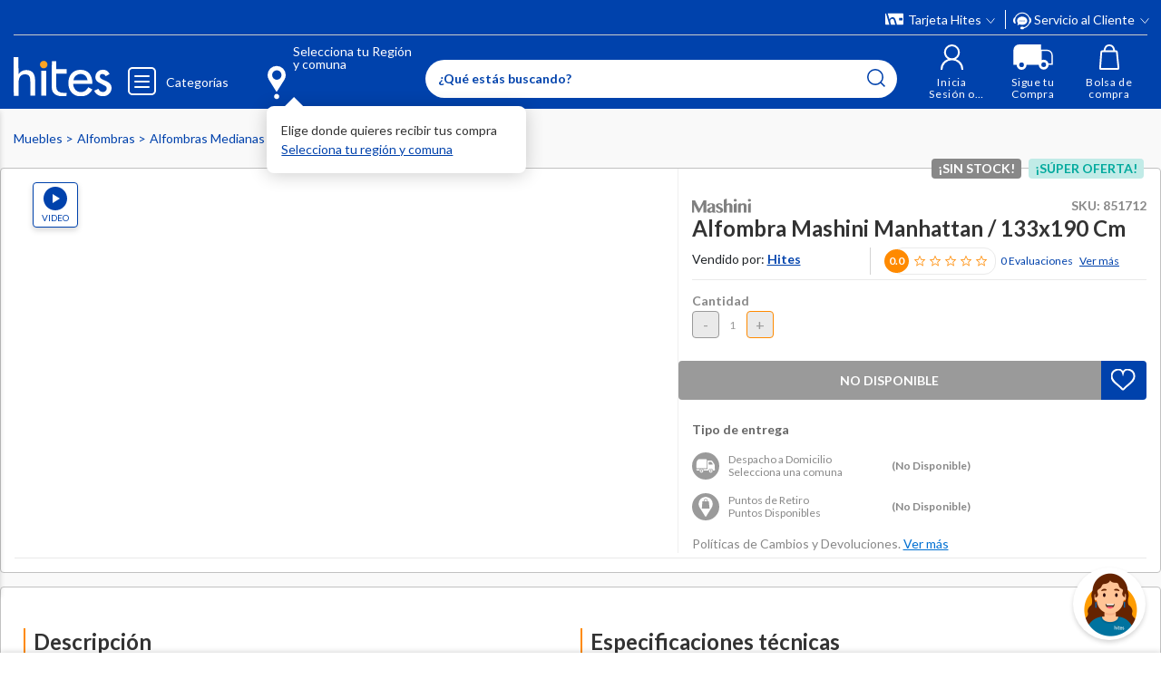

--- FILE ---
content_type: text/html; charset=utf-8
request_url: https://www.google.com/recaptcha/api2/anchor?ar=1&k=6LdMdCcrAAAAAOWgL11QsYHuYYfzCuuw60WBdTDT&co=aHR0cHM6Ly93d3cuaGl0ZXMuY29tOjQ0Mw..&hl=en&v=PoyoqOPhxBO7pBk68S4YbpHZ&size=invisible&anchor-ms=20000&execute-ms=30000&cb=rg9uw5t9gt8l
body_size: 48738
content:
<!DOCTYPE HTML><html dir="ltr" lang="en"><head><meta http-equiv="Content-Type" content="text/html; charset=UTF-8">
<meta http-equiv="X-UA-Compatible" content="IE=edge">
<title>reCAPTCHA</title>
<style type="text/css">
/* cyrillic-ext */
@font-face {
  font-family: 'Roboto';
  font-style: normal;
  font-weight: 400;
  font-stretch: 100%;
  src: url(//fonts.gstatic.com/s/roboto/v48/KFO7CnqEu92Fr1ME7kSn66aGLdTylUAMa3GUBHMdazTgWw.woff2) format('woff2');
  unicode-range: U+0460-052F, U+1C80-1C8A, U+20B4, U+2DE0-2DFF, U+A640-A69F, U+FE2E-FE2F;
}
/* cyrillic */
@font-face {
  font-family: 'Roboto';
  font-style: normal;
  font-weight: 400;
  font-stretch: 100%;
  src: url(//fonts.gstatic.com/s/roboto/v48/KFO7CnqEu92Fr1ME7kSn66aGLdTylUAMa3iUBHMdazTgWw.woff2) format('woff2');
  unicode-range: U+0301, U+0400-045F, U+0490-0491, U+04B0-04B1, U+2116;
}
/* greek-ext */
@font-face {
  font-family: 'Roboto';
  font-style: normal;
  font-weight: 400;
  font-stretch: 100%;
  src: url(//fonts.gstatic.com/s/roboto/v48/KFO7CnqEu92Fr1ME7kSn66aGLdTylUAMa3CUBHMdazTgWw.woff2) format('woff2');
  unicode-range: U+1F00-1FFF;
}
/* greek */
@font-face {
  font-family: 'Roboto';
  font-style: normal;
  font-weight: 400;
  font-stretch: 100%;
  src: url(//fonts.gstatic.com/s/roboto/v48/KFO7CnqEu92Fr1ME7kSn66aGLdTylUAMa3-UBHMdazTgWw.woff2) format('woff2');
  unicode-range: U+0370-0377, U+037A-037F, U+0384-038A, U+038C, U+038E-03A1, U+03A3-03FF;
}
/* math */
@font-face {
  font-family: 'Roboto';
  font-style: normal;
  font-weight: 400;
  font-stretch: 100%;
  src: url(//fonts.gstatic.com/s/roboto/v48/KFO7CnqEu92Fr1ME7kSn66aGLdTylUAMawCUBHMdazTgWw.woff2) format('woff2');
  unicode-range: U+0302-0303, U+0305, U+0307-0308, U+0310, U+0312, U+0315, U+031A, U+0326-0327, U+032C, U+032F-0330, U+0332-0333, U+0338, U+033A, U+0346, U+034D, U+0391-03A1, U+03A3-03A9, U+03B1-03C9, U+03D1, U+03D5-03D6, U+03F0-03F1, U+03F4-03F5, U+2016-2017, U+2034-2038, U+203C, U+2040, U+2043, U+2047, U+2050, U+2057, U+205F, U+2070-2071, U+2074-208E, U+2090-209C, U+20D0-20DC, U+20E1, U+20E5-20EF, U+2100-2112, U+2114-2115, U+2117-2121, U+2123-214F, U+2190, U+2192, U+2194-21AE, U+21B0-21E5, U+21F1-21F2, U+21F4-2211, U+2213-2214, U+2216-22FF, U+2308-230B, U+2310, U+2319, U+231C-2321, U+2336-237A, U+237C, U+2395, U+239B-23B7, U+23D0, U+23DC-23E1, U+2474-2475, U+25AF, U+25B3, U+25B7, U+25BD, U+25C1, U+25CA, U+25CC, U+25FB, U+266D-266F, U+27C0-27FF, U+2900-2AFF, U+2B0E-2B11, U+2B30-2B4C, U+2BFE, U+3030, U+FF5B, U+FF5D, U+1D400-1D7FF, U+1EE00-1EEFF;
}
/* symbols */
@font-face {
  font-family: 'Roboto';
  font-style: normal;
  font-weight: 400;
  font-stretch: 100%;
  src: url(//fonts.gstatic.com/s/roboto/v48/KFO7CnqEu92Fr1ME7kSn66aGLdTylUAMaxKUBHMdazTgWw.woff2) format('woff2');
  unicode-range: U+0001-000C, U+000E-001F, U+007F-009F, U+20DD-20E0, U+20E2-20E4, U+2150-218F, U+2190, U+2192, U+2194-2199, U+21AF, U+21E6-21F0, U+21F3, U+2218-2219, U+2299, U+22C4-22C6, U+2300-243F, U+2440-244A, U+2460-24FF, U+25A0-27BF, U+2800-28FF, U+2921-2922, U+2981, U+29BF, U+29EB, U+2B00-2BFF, U+4DC0-4DFF, U+FFF9-FFFB, U+10140-1018E, U+10190-1019C, U+101A0, U+101D0-101FD, U+102E0-102FB, U+10E60-10E7E, U+1D2C0-1D2D3, U+1D2E0-1D37F, U+1F000-1F0FF, U+1F100-1F1AD, U+1F1E6-1F1FF, U+1F30D-1F30F, U+1F315, U+1F31C, U+1F31E, U+1F320-1F32C, U+1F336, U+1F378, U+1F37D, U+1F382, U+1F393-1F39F, U+1F3A7-1F3A8, U+1F3AC-1F3AF, U+1F3C2, U+1F3C4-1F3C6, U+1F3CA-1F3CE, U+1F3D4-1F3E0, U+1F3ED, U+1F3F1-1F3F3, U+1F3F5-1F3F7, U+1F408, U+1F415, U+1F41F, U+1F426, U+1F43F, U+1F441-1F442, U+1F444, U+1F446-1F449, U+1F44C-1F44E, U+1F453, U+1F46A, U+1F47D, U+1F4A3, U+1F4B0, U+1F4B3, U+1F4B9, U+1F4BB, U+1F4BF, U+1F4C8-1F4CB, U+1F4D6, U+1F4DA, U+1F4DF, U+1F4E3-1F4E6, U+1F4EA-1F4ED, U+1F4F7, U+1F4F9-1F4FB, U+1F4FD-1F4FE, U+1F503, U+1F507-1F50B, U+1F50D, U+1F512-1F513, U+1F53E-1F54A, U+1F54F-1F5FA, U+1F610, U+1F650-1F67F, U+1F687, U+1F68D, U+1F691, U+1F694, U+1F698, U+1F6AD, U+1F6B2, U+1F6B9-1F6BA, U+1F6BC, U+1F6C6-1F6CF, U+1F6D3-1F6D7, U+1F6E0-1F6EA, U+1F6F0-1F6F3, U+1F6F7-1F6FC, U+1F700-1F7FF, U+1F800-1F80B, U+1F810-1F847, U+1F850-1F859, U+1F860-1F887, U+1F890-1F8AD, U+1F8B0-1F8BB, U+1F8C0-1F8C1, U+1F900-1F90B, U+1F93B, U+1F946, U+1F984, U+1F996, U+1F9E9, U+1FA00-1FA6F, U+1FA70-1FA7C, U+1FA80-1FA89, U+1FA8F-1FAC6, U+1FACE-1FADC, U+1FADF-1FAE9, U+1FAF0-1FAF8, U+1FB00-1FBFF;
}
/* vietnamese */
@font-face {
  font-family: 'Roboto';
  font-style: normal;
  font-weight: 400;
  font-stretch: 100%;
  src: url(//fonts.gstatic.com/s/roboto/v48/KFO7CnqEu92Fr1ME7kSn66aGLdTylUAMa3OUBHMdazTgWw.woff2) format('woff2');
  unicode-range: U+0102-0103, U+0110-0111, U+0128-0129, U+0168-0169, U+01A0-01A1, U+01AF-01B0, U+0300-0301, U+0303-0304, U+0308-0309, U+0323, U+0329, U+1EA0-1EF9, U+20AB;
}
/* latin-ext */
@font-face {
  font-family: 'Roboto';
  font-style: normal;
  font-weight: 400;
  font-stretch: 100%;
  src: url(//fonts.gstatic.com/s/roboto/v48/KFO7CnqEu92Fr1ME7kSn66aGLdTylUAMa3KUBHMdazTgWw.woff2) format('woff2');
  unicode-range: U+0100-02BA, U+02BD-02C5, U+02C7-02CC, U+02CE-02D7, U+02DD-02FF, U+0304, U+0308, U+0329, U+1D00-1DBF, U+1E00-1E9F, U+1EF2-1EFF, U+2020, U+20A0-20AB, U+20AD-20C0, U+2113, U+2C60-2C7F, U+A720-A7FF;
}
/* latin */
@font-face {
  font-family: 'Roboto';
  font-style: normal;
  font-weight: 400;
  font-stretch: 100%;
  src: url(//fonts.gstatic.com/s/roboto/v48/KFO7CnqEu92Fr1ME7kSn66aGLdTylUAMa3yUBHMdazQ.woff2) format('woff2');
  unicode-range: U+0000-00FF, U+0131, U+0152-0153, U+02BB-02BC, U+02C6, U+02DA, U+02DC, U+0304, U+0308, U+0329, U+2000-206F, U+20AC, U+2122, U+2191, U+2193, U+2212, U+2215, U+FEFF, U+FFFD;
}
/* cyrillic-ext */
@font-face {
  font-family: 'Roboto';
  font-style: normal;
  font-weight: 500;
  font-stretch: 100%;
  src: url(//fonts.gstatic.com/s/roboto/v48/KFO7CnqEu92Fr1ME7kSn66aGLdTylUAMa3GUBHMdazTgWw.woff2) format('woff2');
  unicode-range: U+0460-052F, U+1C80-1C8A, U+20B4, U+2DE0-2DFF, U+A640-A69F, U+FE2E-FE2F;
}
/* cyrillic */
@font-face {
  font-family: 'Roboto';
  font-style: normal;
  font-weight: 500;
  font-stretch: 100%;
  src: url(//fonts.gstatic.com/s/roboto/v48/KFO7CnqEu92Fr1ME7kSn66aGLdTylUAMa3iUBHMdazTgWw.woff2) format('woff2');
  unicode-range: U+0301, U+0400-045F, U+0490-0491, U+04B0-04B1, U+2116;
}
/* greek-ext */
@font-face {
  font-family: 'Roboto';
  font-style: normal;
  font-weight: 500;
  font-stretch: 100%;
  src: url(//fonts.gstatic.com/s/roboto/v48/KFO7CnqEu92Fr1ME7kSn66aGLdTylUAMa3CUBHMdazTgWw.woff2) format('woff2');
  unicode-range: U+1F00-1FFF;
}
/* greek */
@font-face {
  font-family: 'Roboto';
  font-style: normal;
  font-weight: 500;
  font-stretch: 100%;
  src: url(//fonts.gstatic.com/s/roboto/v48/KFO7CnqEu92Fr1ME7kSn66aGLdTylUAMa3-UBHMdazTgWw.woff2) format('woff2');
  unicode-range: U+0370-0377, U+037A-037F, U+0384-038A, U+038C, U+038E-03A1, U+03A3-03FF;
}
/* math */
@font-face {
  font-family: 'Roboto';
  font-style: normal;
  font-weight: 500;
  font-stretch: 100%;
  src: url(//fonts.gstatic.com/s/roboto/v48/KFO7CnqEu92Fr1ME7kSn66aGLdTylUAMawCUBHMdazTgWw.woff2) format('woff2');
  unicode-range: U+0302-0303, U+0305, U+0307-0308, U+0310, U+0312, U+0315, U+031A, U+0326-0327, U+032C, U+032F-0330, U+0332-0333, U+0338, U+033A, U+0346, U+034D, U+0391-03A1, U+03A3-03A9, U+03B1-03C9, U+03D1, U+03D5-03D6, U+03F0-03F1, U+03F4-03F5, U+2016-2017, U+2034-2038, U+203C, U+2040, U+2043, U+2047, U+2050, U+2057, U+205F, U+2070-2071, U+2074-208E, U+2090-209C, U+20D0-20DC, U+20E1, U+20E5-20EF, U+2100-2112, U+2114-2115, U+2117-2121, U+2123-214F, U+2190, U+2192, U+2194-21AE, U+21B0-21E5, U+21F1-21F2, U+21F4-2211, U+2213-2214, U+2216-22FF, U+2308-230B, U+2310, U+2319, U+231C-2321, U+2336-237A, U+237C, U+2395, U+239B-23B7, U+23D0, U+23DC-23E1, U+2474-2475, U+25AF, U+25B3, U+25B7, U+25BD, U+25C1, U+25CA, U+25CC, U+25FB, U+266D-266F, U+27C0-27FF, U+2900-2AFF, U+2B0E-2B11, U+2B30-2B4C, U+2BFE, U+3030, U+FF5B, U+FF5D, U+1D400-1D7FF, U+1EE00-1EEFF;
}
/* symbols */
@font-face {
  font-family: 'Roboto';
  font-style: normal;
  font-weight: 500;
  font-stretch: 100%;
  src: url(//fonts.gstatic.com/s/roboto/v48/KFO7CnqEu92Fr1ME7kSn66aGLdTylUAMaxKUBHMdazTgWw.woff2) format('woff2');
  unicode-range: U+0001-000C, U+000E-001F, U+007F-009F, U+20DD-20E0, U+20E2-20E4, U+2150-218F, U+2190, U+2192, U+2194-2199, U+21AF, U+21E6-21F0, U+21F3, U+2218-2219, U+2299, U+22C4-22C6, U+2300-243F, U+2440-244A, U+2460-24FF, U+25A0-27BF, U+2800-28FF, U+2921-2922, U+2981, U+29BF, U+29EB, U+2B00-2BFF, U+4DC0-4DFF, U+FFF9-FFFB, U+10140-1018E, U+10190-1019C, U+101A0, U+101D0-101FD, U+102E0-102FB, U+10E60-10E7E, U+1D2C0-1D2D3, U+1D2E0-1D37F, U+1F000-1F0FF, U+1F100-1F1AD, U+1F1E6-1F1FF, U+1F30D-1F30F, U+1F315, U+1F31C, U+1F31E, U+1F320-1F32C, U+1F336, U+1F378, U+1F37D, U+1F382, U+1F393-1F39F, U+1F3A7-1F3A8, U+1F3AC-1F3AF, U+1F3C2, U+1F3C4-1F3C6, U+1F3CA-1F3CE, U+1F3D4-1F3E0, U+1F3ED, U+1F3F1-1F3F3, U+1F3F5-1F3F7, U+1F408, U+1F415, U+1F41F, U+1F426, U+1F43F, U+1F441-1F442, U+1F444, U+1F446-1F449, U+1F44C-1F44E, U+1F453, U+1F46A, U+1F47D, U+1F4A3, U+1F4B0, U+1F4B3, U+1F4B9, U+1F4BB, U+1F4BF, U+1F4C8-1F4CB, U+1F4D6, U+1F4DA, U+1F4DF, U+1F4E3-1F4E6, U+1F4EA-1F4ED, U+1F4F7, U+1F4F9-1F4FB, U+1F4FD-1F4FE, U+1F503, U+1F507-1F50B, U+1F50D, U+1F512-1F513, U+1F53E-1F54A, U+1F54F-1F5FA, U+1F610, U+1F650-1F67F, U+1F687, U+1F68D, U+1F691, U+1F694, U+1F698, U+1F6AD, U+1F6B2, U+1F6B9-1F6BA, U+1F6BC, U+1F6C6-1F6CF, U+1F6D3-1F6D7, U+1F6E0-1F6EA, U+1F6F0-1F6F3, U+1F6F7-1F6FC, U+1F700-1F7FF, U+1F800-1F80B, U+1F810-1F847, U+1F850-1F859, U+1F860-1F887, U+1F890-1F8AD, U+1F8B0-1F8BB, U+1F8C0-1F8C1, U+1F900-1F90B, U+1F93B, U+1F946, U+1F984, U+1F996, U+1F9E9, U+1FA00-1FA6F, U+1FA70-1FA7C, U+1FA80-1FA89, U+1FA8F-1FAC6, U+1FACE-1FADC, U+1FADF-1FAE9, U+1FAF0-1FAF8, U+1FB00-1FBFF;
}
/* vietnamese */
@font-face {
  font-family: 'Roboto';
  font-style: normal;
  font-weight: 500;
  font-stretch: 100%;
  src: url(//fonts.gstatic.com/s/roboto/v48/KFO7CnqEu92Fr1ME7kSn66aGLdTylUAMa3OUBHMdazTgWw.woff2) format('woff2');
  unicode-range: U+0102-0103, U+0110-0111, U+0128-0129, U+0168-0169, U+01A0-01A1, U+01AF-01B0, U+0300-0301, U+0303-0304, U+0308-0309, U+0323, U+0329, U+1EA0-1EF9, U+20AB;
}
/* latin-ext */
@font-face {
  font-family: 'Roboto';
  font-style: normal;
  font-weight: 500;
  font-stretch: 100%;
  src: url(//fonts.gstatic.com/s/roboto/v48/KFO7CnqEu92Fr1ME7kSn66aGLdTylUAMa3KUBHMdazTgWw.woff2) format('woff2');
  unicode-range: U+0100-02BA, U+02BD-02C5, U+02C7-02CC, U+02CE-02D7, U+02DD-02FF, U+0304, U+0308, U+0329, U+1D00-1DBF, U+1E00-1E9F, U+1EF2-1EFF, U+2020, U+20A0-20AB, U+20AD-20C0, U+2113, U+2C60-2C7F, U+A720-A7FF;
}
/* latin */
@font-face {
  font-family: 'Roboto';
  font-style: normal;
  font-weight: 500;
  font-stretch: 100%;
  src: url(//fonts.gstatic.com/s/roboto/v48/KFO7CnqEu92Fr1ME7kSn66aGLdTylUAMa3yUBHMdazQ.woff2) format('woff2');
  unicode-range: U+0000-00FF, U+0131, U+0152-0153, U+02BB-02BC, U+02C6, U+02DA, U+02DC, U+0304, U+0308, U+0329, U+2000-206F, U+20AC, U+2122, U+2191, U+2193, U+2212, U+2215, U+FEFF, U+FFFD;
}
/* cyrillic-ext */
@font-face {
  font-family: 'Roboto';
  font-style: normal;
  font-weight: 900;
  font-stretch: 100%;
  src: url(//fonts.gstatic.com/s/roboto/v48/KFO7CnqEu92Fr1ME7kSn66aGLdTylUAMa3GUBHMdazTgWw.woff2) format('woff2');
  unicode-range: U+0460-052F, U+1C80-1C8A, U+20B4, U+2DE0-2DFF, U+A640-A69F, U+FE2E-FE2F;
}
/* cyrillic */
@font-face {
  font-family: 'Roboto';
  font-style: normal;
  font-weight: 900;
  font-stretch: 100%;
  src: url(//fonts.gstatic.com/s/roboto/v48/KFO7CnqEu92Fr1ME7kSn66aGLdTylUAMa3iUBHMdazTgWw.woff2) format('woff2');
  unicode-range: U+0301, U+0400-045F, U+0490-0491, U+04B0-04B1, U+2116;
}
/* greek-ext */
@font-face {
  font-family: 'Roboto';
  font-style: normal;
  font-weight: 900;
  font-stretch: 100%;
  src: url(//fonts.gstatic.com/s/roboto/v48/KFO7CnqEu92Fr1ME7kSn66aGLdTylUAMa3CUBHMdazTgWw.woff2) format('woff2');
  unicode-range: U+1F00-1FFF;
}
/* greek */
@font-face {
  font-family: 'Roboto';
  font-style: normal;
  font-weight: 900;
  font-stretch: 100%;
  src: url(//fonts.gstatic.com/s/roboto/v48/KFO7CnqEu92Fr1ME7kSn66aGLdTylUAMa3-UBHMdazTgWw.woff2) format('woff2');
  unicode-range: U+0370-0377, U+037A-037F, U+0384-038A, U+038C, U+038E-03A1, U+03A3-03FF;
}
/* math */
@font-face {
  font-family: 'Roboto';
  font-style: normal;
  font-weight: 900;
  font-stretch: 100%;
  src: url(//fonts.gstatic.com/s/roboto/v48/KFO7CnqEu92Fr1ME7kSn66aGLdTylUAMawCUBHMdazTgWw.woff2) format('woff2');
  unicode-range: U+0302-0303, U+0305, U+0307-0308, U+0310, U+0312, U+0315, U+031A, U+0326-0327, U+032C, U+032F-0330, U+0332-0333, U+0338, U+033A, U+0346, U+034D, U+0391-03A1, U+03A3-03A9, U+03B1-03C9, U+03D1, U+03D5-03D6, U+03F0-03F1, U+03F4-03F5, U+2016-2017, U+2034-2038, U+203C, U+2040, U+2043, U+2047, U+2050, U+2057, U+205F, U+2070-2071, U+2074-208E, U+2090-209C, U+20D0-20DC, U+20E1, U+20E5-20EF, U+2100-2112, U+2114-2115, U+2117-2121, U+2123-214F, U+2190, U+2192, U+2194-21AE, U+21B0-21E5, U+21F1-21F2, U+21F4-2211, U+2213-2214, U+2216-22FF, U+2308-230B, U+2310, U+2319, U+231C-2321, U+2336-237A, U+237C, U+2395, U+239B-23B7, U+23D0, U+23DC-23E1, U+2474-2475, U+25AF, U+25B3, U+25B7, U+25BD, U+25C1, U+25CA, U+25CC, U+25FB, U+266D-266F, U+27C0-27FF, U+2900-2AFF, U+2B0E-2B11, U+2B30-2B4C, U+2BFE, U+3030, U+FF5B, U+FF5D, U+1D400-1D7FF, U+1EE00-1EEFF;
}
/* symbols */
@font-face {
  font-family: 'Roboto';
  font-style: normal;
  font-weight: 900;
  font-stretch: 100%;
  src: url(//fonts.gstatic.com/s/roboto/v48/KFO7CnqEu92Fr1ME7kSn66aGLdTylUAMaxKUBHMdazTgWw.woff2) format('woff2');
  unicode-range: U+0001-000C, U+000E-001F, U+007F-009F, U+20DD-20E0, U+20E2-20E4, U+2150-218F, U+2190, U+2192, U+2194-2199, U+21AF, U+21E6-21F0, U+21F3, U+2218-2219, U+2299, U+22C4-22C6, U+2300-243F, U+2440-244A, U+2460-24FF, U+25A0-27BF, U+2800-28FF, U+2921-2922, U+2981, U+29BF, U+29EB, U+2B00-2BFF, U+4DC0-4DFF, U+FFF9-FFFB, U+10140-1018E, U+10190-1019C, U+101A0, U+101D0-101FD, U+102E0-102FB, U+10E60-10E7E, U+1D2C0-1D2D3, U+1D2E0-1D37F, U+1F000-1F0FF, U+1F100-1F1AD, U+1F1E6-1F1FF, U+1F30D-1F30F, U+1F315, U+1F31C, U+1F31E, U+1F320-1F32C, U+1F336, U+1F378, U+1F37D, U+1F382, U+1F393-1F39F, U+1F3A7-1F3A8, U+1F3AC-1F3AF, U+1F3C2, U+1F3C4-1F3C6, U+1F3CA-1F3CE, U+1F3D4-1F3E0, U+1F3ED, U+1F3F1-1F3F3, U+1F3F5-1F3F7, U+1F408, U+1F415, U+1F41F, U+1F426, U+1F43F, U+1F441-1F442, U+1F444, U+1F446-1F449, U+1F44C-1F44E, U+1F453, U+1F46A, U+1F47D, U+1F4A3, U+1F4B0, U+1F4B3, U+1F4B9, U+1F4BB, U+1F4BF, U+1F4C8-1F4CB, U+1F4D6, U+1F4DA, U+1F4DF, U+1F4E3-1F4E6, U+1F4EA-1F4ED, U+1F4F7, U+1F4F9-1F4FB, U+1F4FD-1F4FE, U+1F503, U+1F507-1F50B, U+1F50D, U+1F512-1F513, U+1F53E-1F54A, U+1F54F-1F5FA, U+1F610, U+1F650-1F67F, U+1F687, U+1F68D, U+1F691, U+1F694, U+1F698, U+1F6AD, U+1F6B2, U+1F6B9-1F6BA, U+1F6BC, U+1F6C6-1F6CF, U+1F6D3-1F6D7, U+1F6E0-1F6EA, U+1F6F0-1F6F3, U+1F6F7-1F6FC, U+1F700-1F7FF, U+1F800-1F80B, U+1F810-1F847, U+1F850-1F859, U+1F860-1F887, U+1F890-1F8AD, U+1F8B0-1F8BB, U+1F8C0-1F8C1, U+1F900-1F90B, U+1F93B, U+1F946, U+1F984, U+1F996, U+1F9E9, U+1FA00-1FA6F, U+1FA70-1FA7C, U+1FA80-1FA89, U+1FA8F-1FAC6, U+1FACE-1FADC, U+1FADF-1FAE9, U+1FAF0-1FAF8, U+1FB00-1FBFF;
}
/* vietnamese */
@font-face {
  font-family: 'Roboto';
  font-style: normal;
  font-weight: 900;
  font-stretch: 100%;
  src: url(//fonts.gstatic.com/s/roboto/v48/KFO7CnqEu92Fr1ME7kSn66aGLdTylUAMa3OUBHMdazTgWw.woff2) format('woff2');
  unicode-range: U+0102-0103, U+0110-0111, U+0128-0129, U+0168-0169, U+01A0-01A1, U+01AF-01B0, U+0300-0301, U+0303-0304, U+0308-0309, U+0323, U+0329, U+1EA0-1EF9, U+20AB;
}
/* latin-ext */
@font-face {
  font-family: 'Roboto';
  font-style: normal;
  font-weight: 900;
  font-stretch: 100%;
  src: url(//fonts.gstatic.com/s/roboto/v48/KFO7CnqEu92Fr1ME7kSn66aGLdTylUAMa3KUBHMdazTgWw.woff2) format('woff2');
  unicode-range: U+0100-02BA, U+02BD-02C5, U+02C7-02CC, U+02CE-02D7, U+02DD-02FF, U+0304, U+0308, U+0329, U+1D00-1DBF, U+1E00-1E9F, U+1EF2-1EFF, U+2020, U+20A0-20AB, U+20AD-20C0, U+2113, U+2C60-2C7F, U+A720-A7FF;
}
/* latin */
@font-face {
  font-family: 'Roboto';
  font-style: normal;
  font-weight: 900;
  font-stretch: 100%;
  src: url(//fonts.gstatic.com/s/roboto/v48/KFO7CnqEu92Fr1ME7kSn66aGLdTylUAMa3yUBHMdazQ.woff2) format('woff2');
  unicode-range: U+0000-00FF, U+0131, U+0152-0153, U+02BB-02BC, U+02C6, U+02DA, U+02DC, U+0304, U+0308, U+0329, U+2000-206F, U+20AC, U+2122, U+2191, U+2193, U+2212, U+2215, U+FEFF, U+FFFD;
}

</style>
<link rel="stylesheet" type="text/css" href="https://www.gstatic.com/recaptcha/releases/PoyoqOPhxBO7pBk68S4YbpHZ/styles__ltr.css">
<script nonce="_87eNgGxiOjzn2JK3Nk7uA" type="text/javascript">window['__recaptcha_api'] = 'https://www.google.com/recaptcha/api2/';</script>
<script type="text/javascript" src="https://www.gstatic.com/recaptcha/releases/PoyoqOPhxBO7pBk68S4YbpHZ/recaptcha__en.js" nonce="_87eNgGxiOjzn2JK3Nk7uA">
      
    </script></head>
<body><div id="rc-anchor-alert" class="rc-anchor-alert"></div>
<input type="hidden" id="recaptcha-token" value="[base64]">
<script type="text/javascript" nonce="_87eNgGxiOjzn2JK3Nk7uA">
      recaptcha.anchor.Main.init("[\x22ainput\x22,[\x22bgdata\x22,\x22\x22,\[base64]/[base64]/[base64]/[base64]/[base64]/[base64]/KGcoTywyNTMsTy5PKSxVRyhPLEMpKTpnKE8sMjUzLEMpLE8pKSxsKSksTykpfSxieT1mdW5jdGlvbihDLE8sdSxsKXtmb3IobD0odT1SKEMpLDApO08+MDtPLS0pbD1sPDw4fFooQyk7ZyhDLHUsbCl9LFVHPWZ1bmN0aW9uKEMsTyl7Qy5pLmxlbmd0aD4xMDQ/[base64]/[base64]/[base64]/[base64]/[base64]/[base64]/[base64]\\u003d\x22,\[base64]\\u003d\\u003d\x22,\x22wpBNCT4eBMOWwoB/[base64]/DqcOswrbCtcKKAjzDq2jDiMOnDMO8w5dYb0UGRQXDq3lFwq/Dm1JUbMOjwq3Cl8OOXiofwrIowqXDgTrDqEw9wo8ZcMO8MB9Zw57DilDCqzdcc0LCpwxhcMKsLMOXwqfDoVMcwqhOWcOrw5DDp8KjC8KRw7DDhsKpw7lvw6Eta8Kqwr/DtsKkIxlpWcO/cMOIG8OXwqZ4YmdBwpkAw70ofgMoLyTDi395AcKmem8JX0M/w55XH8KJw47Ck8OqNBczw5NXKsKpGsOAwr8eUkHCkFU3YcK7RRnDq8OcHcOnwpBVHsK6w53Dih8kw68Lw4JicsKABh7CmsOKFMKjwqHDvcO2wrYkSUfCtE3DvhMRwoIDw7fCocK8a0/[base64]/w4TDnhPDlGNRSl7DrjIxWWw+w6rDgyfDhRLDl0XCisOZwq/DiMOkFMO+PcOywrd6X39+RsKGw5zCnMKkUMOzJ3hkJsOqw59Zw7zDlnJewo7DisOEwqQgwpZUw4fCvgvDklzDt2fCrcKhRcK5VApAwq/DjWbDvCY6SkvCogjCtcOswpDDvcODT2hiwpzDicKOVVPCmsOGw7dLw59He8K5IcOiJcK2woVce8Okw7xPw7XDnEtvJixkMsOLw5tKF8O+WzYZD0ArbcK/ccOzwpY2w6MowrR/Z8OyFcKkJ8OiZEHCuCNnw6JYw5vCiMK6Vxp6XMK/wqAIK0XDpnrCnjjDuxlAMiDCgx0vW8KCOcKzTXfCssKnwoHCln3DocOiw4peajpswo9ow7DCm1ZRw6zDp1gVcTDDhsKbIgRWw4ZVwoA4w5fCjwN9wrDDnsKdJRIVJSRGw7Uhwq3DoQA8Y8OoXAcWwrrClsOgZsO4BVfChMOTK8K8wr/[base64]/w6ZLwq5nVg1pZcKHSCxMw5xdPgXCo8KSJkXChsOxTsKQRMO5wonDqMOnwo85wpd7wocCQ8OabMKXw4jDhsOuwpYhL8KYw7RgwpXCv8OyFMOuwpxKwpQ4cl9UXwMHwovCgMK1U8KGw4hTwrrDssKoFMOhw7/CvwLCsQfDlwwwwqQIOcORwobCoMKHw53DrkHDrmJ8DsKwIytDw4XDj8OqesKGw6hsw6BzwrXDkCXDk8OTLcKPZnJPw7Ucw784FCwUwr0iw4jDgwNvw7ZlfMOXwobDhsO0wog3ZMOhUgVqwoAzQcObw47DiV/Di2ImKjpJwrx4wrbDpsK6wpDDqsKdw6fDtMKoesOwwqfDh30aGsK4EsKjwqVYw4rDu8OUUkXDrcKrHA/CscODeMO3EDx9wr3CgkTDhFfDmMKfw5vDvsK6IThcfcKww4ZYGlVEw5vCtDAVSsOJw5rClMKmRlDDtx8+GkLCtB7Dp8K0wo3CsRvCq8KBw63CqVLCjzLDp3wsW8OzE2M6LH7DjSQHR3MBwpbDo8O7DVJbdSTCtMOZwo82XScfRyTCt8OlwoLCrMKDw5/CryzDoMOvwprCnhJ+w5vDhsOsw4vDtcK+ekbDlsKDwq1Tw6AbwrTDscO6w5NTw4tyPil4C8K/AiPCsRTCrMOze8OeGcKPwonDssOCJcOHw4JiLsOQLW7ChQ0Xw6AJdMOoeMKqXXQ1w40iA8KEEEXDpcKNKjTDkcKNHsOXbUDCullIHC/CtwrChlFiFsOCVEtfw6XDsSXCv8OBwq4qw4FPwqTDrMOvw6xZRUPDoMOgworDg0HDm8KFRcKtw47Ci0rCqk7DucO8w7XDmBx0M8KNCg/CoRPDmMOnw7rCljAAW2HCpkvDtMOeJsK6w4bDvAzCn1jCsy5Qw7rCkMKZVWrCqB00TwLDrsOfesKTKmbDpRLDtMKIccK/MMOiw77DiFk2w7DDoMKfAQkRw7rDhCDDk0d2wqNmwoLDt0twFT/Cih3CtDkZdFfDhAnDoXXCuAXDiyMwNT5CIULDnykWMU8cw4VkQMOrfwYmb03Dl0NLwoB5dsOWTsOXaV11b8Otwr7CoEx/XsKvfsOtYcO0w58xw4J/w5bCiiUcwrt6w5DDpwvDssOfE3nCqhgWw4HCn8Ocw7xow7d7w5l/E8Kkwp1kw6jDiEHDhlM9Px1cwpzCtsKOScOfScOXSsOyw7jCjHzCtFLDnsKoZlUjX0/DiGpzKcKdJVoTJcKHP8OxSEsqQy4ATcOmw4s6wp0rw4DDrcK9Y8O0w4Y6wpnDk2kkw5N4fcKEwqMDXWkYw78sZMK7wqVRPcKhwoPDncOzw74Pwr86wqV6f2hHLsOtw7tlBsKYwqzCvMKfw5B/eMKnABsQwr02QcK3w4fCsi0uwpnDl2IUwrI5wrzDqcKlwpPCrsKiw6bDnVZtw5rCrBcDEQjCp8KEw5hjEmJSL3nCiEXClFNmwoVAwqvCjE0Jwr3DtzvDlXrCicKfRwbDuX/[base64]/w4PDhWNFZcK1w5/[base64]/SsKpw7DDhMOQdsO6bBtoGAYvwq3Ct3fCjMOlwqjCvsOJeMKlBSjDjxlBwpDCkMOtworCkcKCNTfDhVkRw5TCi8Kew7wmUGHDgw5xw4IjwqLDvSdiOMOLTg/CqsKywoZ/VSpwZcK2wosIw5HCkMKPwoc5wpPDqToww6ZYKMOyHsOQwqlKwqzDv8Odwp3DlkpmPSvDjAFwFMOAw5jCvm4/NMK/DMK2w7nDnGNUcVjDjsKVUAzCuRIfKcOMw7PDjcK/V2/DqD7CvcKiMcKuIXDCo8KYAcO5wojCoRF2wovDvsOhWsKTPMOPwrDCkndhGgfCjl7CkzEow64Hw5TCksKSKMK3fMK0wrlCBG5VwqHDt8KGw6jCjcK4w7J7KUdfHMOSdMO1wrFfLD1XwpQkw47Ch8O/wo0Swp7DuFM9wqvCo0M2w5bDt8OUWHfDn8Ovwr9pw5TDlwnCpn/DucKbwpJJwrbCq0jCjsKvw48vCMKTZm7ChsOIw69mHsOBZMKAwoEZw7ZmPMKdwq1Two5dFzbCjmEgwoJ7YRnChBByZDDCjg/CllsGwo4Yw4HCmRofRMOEB8KkPxPClMORwobCu2pUwojDrsOKDMOHJcKGc1wUwq/[base64]/CnE8+QcOnwqoYV8KiMUsbQcOIw77DmsOrw5HCimPCnsKxwqTCo1/DvVvCsB/DkMKWeEvDpAHCoA7Dr0J+wrJ1w5Brwr/DmGM5wo3Cl0B7w6jDkD/[base64]/CrsOxYU1iajzDn2ULNsO2BWHCnhYXwrDDsMOQS8Kjw7vDgmrCtMOrwqZCwrBREcKMw6fDisO4w65Kwo3DjMKcwqLCgz/CgCLDsUHCksKXw4rDuQTCicOQw4HDpsK8HGggw5B5w7h9T8OfTA3DiMKAICvDs8OvCGDChkfDn8KwG8K7UFoLwp/CjUc1w74owpQ2wrDCmwvDt8KbEsKDw6ccST8RC8OAS8K3OEfCiH1hw4ExTlcww7rCm8K+QGfDvU3CtcKcXEXDvsOfNUg4N8OBw5/[base64]/DlcOAwqxhM8K/[base64]/[base64]/[base64]/CtsK7wo9Rw7pRwoHDqMOTGsOdSwTDrMK+wpQiGcK/fGBVRcKKRBJTDFFaK8KpZHPDgwvDgyIoEwXCgkAIwp5Bw5IVw6zCucKHwoXCgcKCPcKCHlbCqEnDlCE5L8KsXMK9Ex4Qw6LDgCpzVcKpw7hgwpwmwrdDwpgMw7HDvcOpVsKDa8KgcXIRwoZMw6cRwqfDk2g0RFDDpHs6NEhjwqJGNBA/[base64]/w7PCucKsw5nCsFnDtSAuE8O9J2/CqGDDtzBaAMKdamwIw7UXTTNaK8OEw5XDpcK5fMKXwo/DvFkSwpMjwqbDlibDssOYwoxJwojDvRTDuxjDixt5e8OuBGHCkQnDiCrCisOywqIJw4DCmMOEFjPDsh94w74YCcKmEEbDoygmXlrDpMKqWXJywoxAw65Ww7UhwohKQMKMLcKdw6BAwqgkG8OyecO5wpELw6fDplVaw55qwpLDhMKiw5PCng1Gw7/CpMOgJcKXw6XCvcOMw6cBTHMdIsOUCMOPORErwqQcDMOGwpbDsR88JgLCmMKDwrV6M8KKZ23Dr8KaPm1Ywot3w6rDoEnCjldoLjbCqsKkN8Kqwp8ZZihVBCYGTMK2wqN/aMOZL8KpRSRiw57Ci8KYwo4oO2TCljvCp8KxKh1RQsK8PQLCgl3CnTt3aR1tw7XCtcKFwrHCmznDmMOBwpU0DcKRw77DkGTClcKXP8Kfw41FA8KFwr7DlWjDlCTCmMKzwrbCjDvDrcKvQ8O/wrfCpGw2OMK7wpp7McOZXTFzGcK2w7ALwr9Kw7/DnSUEwoPCgkBLc1kiLcKrXCY1PmHDkGp5eghhGiwfZDnDuTnDsBDCignCmcK/PzrCmX7DtHNqwpLDrwdSw4Q5w7zClCrDj1VdCUvCiD9TwrrDhDrCpsO9LjDCvnJewq1ta1jCnsKyw5JIw5vCpgAtBANLwrozUsOzIljCtcOOw5IkbMKCOMK5w5McwpZ1wqUEw47CpcKNACHCtUPCpMOOY8OBw4M3w5vDj8Odw5/Dk1XDhnLCn2ArFcKTwqQiwosQw5dsW8OAWsO9wo/DpMOZZzvCvHfDrsOhw4bCiHbCvMK0wp9Qw7VewqYnwo5Od8O/A3jCicKtPGR/[base64]/BsO0wrLDkCTCmcKIw4jCtsKbTynCtMODw7RHw4Bsw4F6w71Cw7/Csk/Ct8K5wp/[base64]/w57DsMOjw53CglbDjUAKwpnCtsO4wr8lw6wIw4jDqMKPw6IwDsO7KsO7VMKcw6bDgXsIal0awq3CjCsswpDCnMOfw4hEEMOww5NPw6HCosKqwoIIwq1sBSdeK8OVw6JAwrx9RVfDjMOYIBg/wqknC0rCtcOAw5FKXMK8wr3DklsUwpNrw7DCsGbDmFpJw7HDryY0IWZhMnN3R8KKwqMJwowddsOYwo8qwq5ofFLCnMKDw5Zlw5JjK8Obw7rDhxolwo/[base64]/U8OAw7QQw7cwMCjCgEHCnsO8TsK6MhwIwpo9TMKjfirCijMDRsOIPcKjfsOSacKpw77CqcOew4PCtMO9OcOqc8OJwpHCmFs/w6nDnjbDs8KsaEXCmXQ9HcOWYcOswozCihAKV8KOKsOqwptOFMKkVh4NRiPCih4/wpnDosO8w5tjwpsvH1tlNgnCm0/DoMKlw44OY0BbwpvDngjDlnZATi8tbsOLwqMXUBlYW8OLw5fDmcKETcKIw5AnBgExUsOow6t6RcKaw67DgMKPNcOjKnNbwpbDhSjDu8ODInvCtMOhajI3w6jDiSXCvmLDrXlJwqRtwoEPw4JmwrjDu1rCvDDDlw1ew6Q1wrgKw4/Ds8Kswq/Cn8KgGVnDusOSTDcaw7Vmwptlwq5nw4QKOFF4w5LDq8O1w4/[base64]/[base64]/DpmrDknHCjRPCqHbDvcKsNsOgwogjwqrDux3DgMK4w6MuwpbDoMOyU08XCsOvCcKswqEYwqAtw5AbDWvDjkLDpcOqR1/CusOmcFgUw6BjdcKvw70pw5ZjR0oSwpvChxHDoB/[base64]/Dl8KIw6LCisOqIB7CtcKwDG/CozbDkH7DlcOlw5PCkj16wqwXVAlKN8K8OWXDoXEKelbDqcK8woPCicK8V3zDvMOHw4gnBcK3w7vCv8OOw7rCtcK6ZMOMwr9sw4ErwqbCisOxwrbDicKHwo3DqMOTwrfCj2k9BEfDi8KLXcK1KxRiwoR/w6LCuMOIw7jClBDCssKsw57DgAVqA3UjEE7Cl3HDiMO4w4NCwoRCBsK9wqHCtcKaw6scw7Ubw647wrYrwqZhVsOOOMO5E8KNYsKSw4IGEcOJTcO3wpXDjjfCmcOMDWnCjMO9w5lpwo5+dGFpeXXDrV5Lwr/Ch8ONXl4hwoHCjS7DszoMc8KJAmR1YgsZNMKtY0JkOsO7c8O2cnnDq8KDRETDkMK+wrRSIUrCosO9wqnDn1PCtmzDtGlbw5TCmMKwaMOuXMK/Y23DksOLJMOnwrPCnwjChW5fw7jClsK5w5/CvUvDoB3DhsOyPsKwPh1tGcKfwpLDn8K0w58Zwp/Du8KseMKewq11wo4mLAPDqcKVw74HfRVzwrRePzbCnwDCmlrCqg9IwqcVasKXw7jDjzFzwqcuGUfDqgLCu8KrHENTwqIMbMKJwqMtYsKzw6U+PXfClGTDozp9wpvDvMK+w41/w58oL1jDtMOZw5zCrgYIwo3DjSfDk8KqfXEHw71dFMOiw5djMsOgYcKGYsKBwpLDpMKhwp1fLsOTw5QlDwPCsCIWCknDlC9wSMKkNsOXIQ8Vw5RSwovDqMO/[base64]/XsO0ZDvCnUPCnVbChkDCrhXCi3VtSsKgdcOuw7xaezA/Q8KxwrLCsm8zUsKzw6c0DMK3KMKEwpcdwqAFwoQ/w5jDgWbCjsORQcK8OcOYGQHDtMKHwp0IPDHDlU51wpBSw6bDjCwswrdoHE1QdxjCgQ4+LcK2B8KPw4BPS8Oqw5/Cn8KcwqYqGibDuMOPw43Dk8KcBMKuHVA9OEckw7cBw5d+wrx3wq3ClAXCgcKKw7I2w6VhA8OQFibCgTlqwpjCqcOQwrTCiQXCs1VDcMKaWMKkGcOlZcK1AkvCjCsjJDkSVGLDqDlzwqDCt8KzbMKXw7QIZMOkDsKFAsKTTVJWHCJNaHLDtloxw6NHw5/DpQZ/S8KyworDo8OLPcOrw7AQOxIrL8O/w4zCgQTCqm3CgsOoOBBWw78pw4U0ScOsLGzCqMO7w5jCpAbCtWxBw4/[base64]/[base64]/wrVaRsOaw4dAwq3DlMKdw7PDrB3Cm3lISMOVw5lqLTzCmsK0CsKQXMKfTRcxclfCi8OLCjcLPsKJQ8Oew6pjAG/[base64]/CjAYsw5rCqsKYKMK+GcO1w5p3VcKHwrg7wobCgcO4QSEAVcOULMKBw47Djnonw5s1wr/CgG7DmkpkWsKxw6VlwoE0IgLDucOjW33DumZwW8KDCyPDq3zCtFvDrwBJJsKoJsKzw7/DuMKRwp7DgsO1aMOYw6fCuE3CjELDlXsmwrc8w6Q+wqd+OMOXw7zDtsO8XMKUw7rCmXfDlcKRccOHwpbCk8Ozw5jCp8KZw6dawpsHw6d9bAbCtyDDoykkf8KKTMKGT8K9w4HDuANuw5JzZzPChxdcw6tBE1nDo8Kpw5/[base64]/CjWA4CxjDocORwqMTMsKnIRXCoMKmFS1ewo/Di8KwwqHDm0TDuFhWw6cCdcKmNsOiUCUMwqvDqQfCgsO1FWTDtE9ewqzDmsKKw58VYMOASVjDk8KeHHLCrEt1RsKkBMOCwpbCncK7XcKGPMOlVX8wwpLDjMKNw4zDlcK2fBXDjsO+wo9qAcK3w5DDkMKAw6JXPA3ChMK5DC4bCi7DtsO/wo3CjsKiWhUkfsOgRsO7wqMvwqsnUkfDrMOjwosAwr/ClUfDiD7CrsKxEsOtRBUfXcO8woBrw6/DmArDusK2eMOjakrDlMKEXMKpwoggdxgjJmpCR8OLcFzCscKTZsOtw6zDnsKzCMO8w5Jjwo3CnMKhw6Agw7AFJsOwJg5Ww65kbMO1w6ZrwqhIwq/Dp8KkwrXCnBLCuMKsT8KwHlxXVUxZasOOQcOjw7p9w6jDi8OVwo7Ct8KZwovCkDFQARMeF3ZNRzJww5HDlcKJF8OhCz7CpFXDi8ORwrbDsDTDlsKdwq91JDXDhwFvwqBDAMO3wr81w69mKW/Di8OVF8OUwrtMZ2sYw4nCt8OCRQ/Cn8KmwqHDjU3DlcOnLVcswplrw6wdasOPwoxbc1/CgTokw7cFGMOldHHCmxfCqzHCg3JGG8KsFMKVbcOnCsOfasOTw6MlJXlUAz/Cg8OaYC7DosK0w57Duw/CocOFw6JWaCjDgE7CpXtQwo46esKkX8OWw6JlTWYOS8KcwoNfMcOsbhPDnHjDpzggAx9nYsKmwoFZZcKvwpUNwqhxw4XClXtPwqxpWwPDr8OnX8OQIjzCoiFDO1bDszfCh8OlV8OQMCRWZnXDvcO9wqjDry/CvAEwwrzCpivCucK7w5PDn8OpO8Odw57DpMKMXC4/F8O3w7LDtEZUw5PDh0bDocKRd0bDt31wUXwyw6nDqHDDisKkw4PDpCRzw5I/w7tKw7QMNhDCkyzDncKkwpzDrMK3b8O5WkRHPTDDgMKCQkrDoVBQwrbCqlRdwokKI0AifAhQw7rCisK0JS0Iw4bClVtmwo4BwoLCoMOFZnzDlcKcwo3ClFfDnQd+w4LCksKFKsK1wpnCjsOSw5NcwpIPGMOiDMKmF8OWwoLCg8KDw5/DgW/Cmx7Cr8OGaMK6wq3CsMK/UMOzwoc2aiTDnTvDj3dbwpHCkBdbwrrDksKUIcO4UcKQLwHDiTfCo8OFOMKIwodPw6rDtMKlwoTDikgTAsOPUwHCo1bDjEfDm2jDtEEswqkbRsKow5HDicK5wq9IeRTCpl1ABkfDisO/WMKbeTFlw7AKW8OiesONwpDDjsOsCBfCk8KiwojDsHVQwr/[base64]/CglfCs8KJw4wBwovCtMKDYzpQLy4VwpXCjRFiB3LDm35pwrPCssKcw7UxUMKMw5pZwppGwrchTn/[base64]/[base64]/DrzTCmB3DsQsUdlTDjyccSDRfPsKuYSzDusOXwr/Du8Ktwp9JwoUTw7HDqm/ChW1vNsOTMhsUViLCjcOhJTXDoMObwpHCujRVA0fCkcKRwp90a8KJwrA0wqMgCsO/dBoLLcODw5NBEH1EwpEUbsOLwoUUwoM/L8OScgjDtcO7w6BPw6fCoMKXAMKcwopWFMK/Q17DpVTCl0PCmXZNw5E9cCJ8GjPDviwmLsO1wrRNw7TCu8OGwqnCtwcfC8O7HcOnR1RXJ8OPw6QYwoLCpyhQwpo/wq9pwpnCkTMGJglUWcKWwqfDmR/Cl8K9wqjCoAHCq13DhGU6wpPDlSF9wpPDsDVDTcO8HwoIFcKwH8KsMjrDvcK1CMOUwpjDvsOMJBxrwoJXYT1pw6R9w4bDlsONwo3DhHfDiMKMw4duVMOkbU3Cp8OzUGIiw6XCmX/DucKuB8OaB1NuOWTDiMKDw4bChG7CtWDCj8OZwpcaK8OOwq/CujrCsx8Xw5l1D8K2w6LCosKTw5XCosO5fTzDpsOkNQ3CvVN0AcKiw6MBc15WDBMXw6REw5Yway85wpHDtsObUnLCuQQFSMODSF7Dv8KjVsKFwoQLMnrDssOdX3XCvMOgI2V6dcOoKcKCSsK6w4/Du8O/w6t6VsOyLcOyw54NFUXDusKoUWbDqA9Mw6Ztw7ZcDSfCoxhww4YKQAPDqhfCi8OCw7Y/w5hwL8KHJsKvSsOFbMOXw6/DgcOBw5vDomQdw5F9IFU2DBJDGsONHMK5MsOKesKOUFklwqhHw4LCssOBEcO9IcO4wp1dFsOXwqgjw57Cl8OIwr5yw4kqwrDDqzcUawjDocO2V8K3wpfDvsK8d8KaZcORI2DDicKtwrHCrCt0w4rDh8KFLMKAw7kMAsO6w73CkQ5/HXU9wqBgTU3DvXtaw73DisKIwoQvw4HDuMOKwpPCusK2C3XCskXCsy3DosKAw5BsacKQWMKKwqVJLBTCokvDlXw6wpB3GXzCtcKZw4LDuTotAz9hwrFEwqxWwoNgAhnDl2rDnmFLwoZ5w70hw6tzw7TCtW7CmMKCwrPDpMK3UBojw43DslPDrcKTwp/[base64]/[base64]/Djmhpw5zDr2jCoXLDpsOuVcOVwqDDjV8wBGzDn2czKMOhRMOqf3cmGWfDlkEzc0PDiRt7w79WwqPCqsO0UcOfwrXCqcO5wrDCklZwHcKoZU/CiwY7wpzCq8KJczkvN8Kaw7wTw5cxLhXDvMOuSsKnFx3ChE7DucOGw4BJHCo/dnsxw4Aawp9mwpnDpsKFw43CnwjCkgBdZsKrw6oAEDbCksOpwo5MBA1vw6YJeMK/[base64]/CnMKkTcOKwpzCpm9Bw7fCp3jCoMKIUcO1K8KHwr8mCcKYKsKXw68yZsOqw6bCs8KKZEEYw5pVI8OswoZlw710wqjDkTTCk1LChMKMwpnCpsOVwonDgADCpMKUw7nCncOCRcOeV0osJUZpG1TDpFoiw4PCgyPCosOFWDYJesKnVRHCvz/Ctn/CrsO1CMKafTLDssKsexDCq8OxAMOfQWnCpwXDpC/DiD06dsK1woklw6LClMKVw7XCg3PChRVzDC54Gkpcf8KDGgR/w7HDusK/[base64]/ChcOtw6QqwozCusKFGHvCkxkDGcOew5Z0w4QPw7V9w4nDkMOFaQ7Dn8O7wq/CqFLDkcK+acK3w691wqfDqCjCvcK7N8OAd3B7EcKCwqXDs2JqX8KSS8OXwotRZ8OpeT1iEsK0AcKGw7zDujkfOGcowqrCmsKbRQHCpMORw6PCqRzCrVzCkgHDqTNpwozDrsKZwoHDpi4UEjF8wpJpbcK8wrgUwpDCozHDllHDklBfd37CtsK1w6/CocOuSA3DkX3Cm1nDoC7CjMKpfcKiFsOqwo9MEcKEw6t+c8KAwrMwbcK2w6FuZ298c3vChcKlEwXCjCDDqGbChxzDv1VNKsKHfBAPw5DCvcKlw4Bgwq0OA8O9UWzDpiPClMKaw49tQn/[base64]/wpU1LCzCtU7Dt8OpwooOwp5WIMOUEE/DklRxYMKUIy4cw6vDtMO9NsK+cUN2w40rBlHCgcOgWCLDvGkRw63CrcOcw6J/[base64]/DuMOOwoVnLsKFwrLCu8Ohancow69bQy4Uw5cSI8Ksw753wo57wpEiVcKGGcK9wr5lWGBDEGvCgjloaUfCq8KGEMKHZ8KUOcOHBjMfw55EKxXDjlPDksOQw7TDssKfwqpZLwjDg8OidA/DmSxtE2N7MMKvH8KSXMKRw5rCrBjDm8OFw7fDulsBOQ9Uw57DncK5BMOQfMKXw7Q7w5/Cj8KxPsKRwrsjw43DpDkSAA5zw53Dp3AEFcO7w4w/woLChsOcYj1AAsKxIW/CgFvDrcOLLsKrOgXChcKVwqXDhDfCqsK8LDsvw7UxbSfCgz01w6VjOcK0wolgBcORGTnCm0JlwqMCw4jDhGEywqJ8JcKDfknCvBXCnXJNAG5MwrtzwrzDi1I+wqZ9w79AeXHCr8OcMMOmwr3Ct1AOSw8xETTDhsO+w6fDiMKWw4hUY8OZSUxuwpjDoi5nw7/Dg8KOOwnCp8KewqIfGF3ChwJNw4hywrnCh1U2EMOaYFg2w7cMFcOawoIMwoRcdcOSf8O4w4JSIS7CtXPCmcKKN8KGOMKRHMOHw5TDisKKwqM7w4HDmQQLw7/DphTCsHRjw7MUCcK7CyPCjMOCwq7DrcOXS8KbS8OAD3UYw5BKwpxTE8Ovw4vDr3vDgidJb8KhIMKmworCl8Kvwp3DucODwpPCq8OeRcOlMhwJJsKmME/DocOOwqY0O20aBFnCmcK9w5fDlm5ww4hvwrUKfB3Cp8OVw77CvsOLwr8cPsKrwpLDolDCpMKlAQ5Qwr/[base64]/w6nCuwfCjiUswqQ2wodydsKKWMOVPU/DtXJiM8KAwrvDlsKTw4/CusKZw7/DowfCrkDCrsKQwrbCk8Kjw7/Cmw7DtcKgD8KdQn/Dl8KwwofDs8ODwrXCr8ObwqkFQ8ODwrZlb1MzwrYFwr0GB8KOw5LDqGfDs8KGw5HCjcO2IUdEwqs/[base64]/CkAIgwofDhQoAfMKKC2zCgB/Dm8Kkw5hmMBd8wpYKB8OMKcKxPkgFcTPDhn/DgMKqXcOgasO1bGnCr8KcM8OcKGLDiBPCu8K+ecOTw77DgGgNVDVqwp7Dj8KIw6PDhMOxw7jCucKWYgl0w4HCoFDDvMOtwpIND3zCr8OjQDxpwpjCpsKgw4oKw6LCsTkJw4hRwrBiOQDDkiAewq/DqcOLKsO5w5YdEVBdYwPCrMKWS33DscOUJGAAwonDsnYVw43DqsO0CsO3woTChcOcaksQeMOBwpw9VcOhS0V6McOOwqDDkMKcw4XCs8O7O8KUwql1LMKgw43DiRzCr8KlPW/DpyQPw7tHwrzCssOCwo9LQkPDm8KIEw5SBGR/[base64]/[base64]/DtMO1Cw/DtMOJF2nClcKMGhDCi3slw7zCihTDj0VGw4FWO8Ktb2ckwoLCmMOfwpPDlMKQwrbDulBLMcKEw7LCtMKTKhQkw5jDrnh8w7jDmVdsw7HDm8OEJknDr1bCkMK5D0ZRw4jCn8OLw5oXwo/DjcOMwqotw4fCnMOHPEt4bhsMdsKrw6rDjF0Zw5I0N3zDh8OgYsOFMMO3AQdtwqrDth5QwrTClALDssOkw5E3ZMO9woBFYcKmQ8K6w60pw6zDqcKlWy/CiMKtw6/DucKBwqrDu8KqWSEHw5wUWHnDmsK3wqTCqsOHwpHChsO6wqvDgSjDimpgwp7DmsKOJCVZQibDoBhfwrXChsKqwqvDmnLCm8KXw410w5LCosO0w5tvUsOAwojCgjjDqmvDgx52WC7ChVUzbwwuwpJrU8OKByoDdFbDncO/w7ouw4dCw7rCvg3CjD7DhMKBwpbCi8K2wpANBsOdVMOTFxF/FsKFwrrClxdDbnbDk8OYSQPCusKMwqwew67Cpg3CvWXCvUvDin/CsMO0csKWdcOnAMOmP8KRG0E/[base64]/[base64]/CtQnCiWjCpXkLw5TDjsOfLgx5wqfDjhB4w5c5w6h0wrRyCUEAwqkJwpxuaDxGW2LDrkjDrcOhWDhDwqUoXivCmHccYMKVRMOYw6TCtnHCuMKMwpPDnMONRsODbAPCsBFnw73Ck0fDmsOgw6EUw5bDiMKDHFnDty4Nw5HDnwpBI0/DisOlw5obw6nDgkFzB8KXw6JKwqbDmMK6wrjDmHwJwpTCgMKwwrpVwpddGsOBwqvCqsKnJcOJP8KawpvCicK7w5hIw5zCvMKnw59Le8KzfMO5AMOvw4/Cq0XCtMOALCHDslHClVIWwpvCr8KqD8KmwoA9woJpYlYOwokQC8KewpAuO2kMwrouwrvDhn/[base64]/CpsOZwqUNIVITBcKLw4LCuQvDsB4GJinDt8Obw6zDjsOtH8OLw4vCl3Qmw7xmJU12emvCkMOZcsKewr4Ew6vCiSzDlH7DqE1vd8KAS1kTbEJZccKTN8Oaw7/Co2HCqsOMw4tNwqLDqivDncOVUcKSM8OeFC9neD1Yw5sJTybCiMKyU3Mqw4XDo2ZkGMOzYGzDrRzDs0s2BsOxew7DsMOJwpTCsn0Lw4nDoxlqIcOheloveHrCp8KwwpoVfi7DuMOnwrzCl8KLw6EXw4/[base64]/KcOqCkQfwpvDv8O2w7zDk8KQQSDDog7DhCHDk13CnsKXFsKCNCnDv8OBBsKdw54lCWTDrUHDuwXCiScCwojCkCwewr/CucOew7Jcwp5uc1XDkMKFw4YqBFFfaMKcwoTCj8OdLsOBQcK1wrBvHsOpw6HDjsKwEhB/w4DCrgBLLht2w6rCjsOuAcOjbjXDkFt7woRxO03Co8Ksw7oUWRhMV8ObwrI/JcKDaMObw4Jgw7xjOD/CgGUFwpnCq8KrbGgtw4NkwqdrVMK0wrnCslDDlsOKfcOmw5nCmAVKcwLDkcOZw6nCl2PDn3ojw4RKNV/CscOAwpRiRsOwK8OkMVlLw5TDn1oSw6kEcm/[base64]/wp/DqRBJw4XCtW7Cvy/[base64]/wqrDjm3CvMOnw53Dqz8SdcKdAxrCpRtOw7xxb35SwrDDuU9Cw7PCtMONw48te8K/[base64]/Dpi4aOh/DpWQKw5E7w5bCnF7DinTCv8Kjw5PCqjIhw4zDoMKjwqgnAMOdwoBNF2DDr0JxZ8Kew5gzw5PClMOmwozDgMOgeADDqcK9w7zCkDTDqMKnMMKkw4bCj8OcwpLCqh5GHsK+aVJFw65DwoMswow8w4dTw7vDh3ABKcO9wrBcw5NAJ0cKwojCoj/Ds8KvwpfCsS/CisKvw4PDqsKLEEhKKFJnPFddN8OYw5XDgcOjw603cQE9RMKswrYlN1XDmm4ZUWzDtnpYH3VzwozDucKdUhFIw4kxw5MnwrbDiVPDm8OiESfDvMOmw6B4wpMbwqB9w5fCkw1lPcKdYsOdw6Nbw5sYJMO/VjcQDybCkgTDgcKLwqLCumAGw4vCukPCgMKSUxTDlMKnEMObwo4pXB7DukstXRTDgsKNSsKOwpkvwo8PKxNDwozDoMOCD8OewrRWwoHDt8KKUsO9CwASwrMzXcKwwq/CgzPDssOjcsOqZ3vDv0pjFcOSwrsiw4HDgcOiAVpaJ1Ibwr08wpYiDcK/[base64]/[base64]/w6dMwo3DoWvCqsK3DHsoXVHDnEjCsUYxb0hdWyPDjAzDkVHDksOYaBsLb8KewqrDplLDpiLDosKLw6/CosOEwpcVw553DynDsV7CphvDvAnDmx7CnsOfIsOgYcKUw4fDj3gaSDrChcOYwrh8w4tTeH3Ck0c6RyZnw5pHOzVFw7ICw63DjMKTwqcEe8Ktwod1FmVVWXzDisKuDsOccsOpVA5pwo50OcKVZWtDwo46w6Mzw43DjcO/wrMtSgHDiMKCw6TDuxxSM29EScKhImfDssKswqVGYMKielwaPsOLesO4wq8HWkpmXsO5UFLDjVnDm8KAw7/DisOcPsOtw4UVw6nDpcOIHB/Cr8O1UcONZ2V3V8KkVXfDqSk2w4/DjxbCjHLDpyvDtBLDkHZNwobDjBvCjMO/PAQVNMK7w4hLw6QNw7/DjwUVw5F6M8KDZCrDs8Kyb8OqSE/Cgh3DggUvNzFQKcOiMsOew71Dw6V3IMK/wpDDkG0FZm/DtcKgwpN1ecOKXVDDtsOPwr/Cu8KRwqJlwqB9QSRYBkHCmi/CvGfCkU7CiMKpPsOAV8OlO3TDj8ORdC3Dh3h0DF3Dp8KPN8O3wpxSN1M9U8O2bcKowqwFVcKdwqDDv3MxWC/ClwdJwoYtwq/CgXzDqC8Ow4RQwoPCsXzDo8Kmb8KmwqfCjw1Kwp3CqlZ/b8KhLH04w6p1w50Iw5xUwrpodMOPLcORUMKVPcOtL8OVwrXDtlXCplXCssKdw5bCuMKxLH/Dki9fwrLCksKNw6rCkMK/P2Jgw5p+wq7DvRIZAcKFw6DCqR8zwrxrw7ESYcKbwqfCqEhOVw9nEMKDBcOIwqw5AsOWc1rDq8KQGcO/[base64]/wog/DXQMw4zDm8OHw6PCk8Ocw714w5XCjChewofDjcOaw7XCi8O5ZR9eFsOAVyLCgsOMQ8K0O3LCsnMSw4/ChMKNw4vDq8Ktwo8TZMOLfzTDoMO2wrwzw7fDpk7Dh8OJG8KeJ8ODRsORVGtpwo9OFcOZcF/DmMKQIzTCnnHCmBV1S8KDw60ywpcOwodGw50/wpJowoZ2Fn4ew5pbw4pHamTDlsK+UMKqVcK/YsOWSsOePn7DuBNhw5RwTFTDgsOrBCACG8KQcQrChMOsMcOCwq/DqMKIRi3Dr8O8GRXCsMO8w6bDmcK3w7UWd8OGw7UvICDCrxLCg3/DvsOVE8K6D8OHX3oEwr3CkgEuwr7CoAMOaMKCw7BvIVIJw5vDlMOkM8OpDAE3LEbDksOmwotSwp/[base64]/[base64]/CsiNGw5nCsgnCpcOQwocDwowadmBHWcKiw7YBEVoQwoTDvjE5w77DrcOWTBdYwogfw5HDlcO4GcOSw6vDu0ULw6jCg8OgEGrDkcKGw5LCg2kJH20pw60oX8OPZD3CpXvDncO/KsKsO8OOwp7ClDfDosOwUsKiwrPCm8KIBcO8wptxw7/[base64]/[base64]/DnVwxwqTCqBF4w4vDi8KbaE0uOMOxBktHbyjDt8KgZMOYwrjDsMO/aHEawp4zBMKEC8OPU8OzL8OYO8Oxw7zDnsOUBFzCtjU7wp/[base64]/ChMO3BsK5wpJxEFFWESXDpS0uIzjDoirCgzYMw5Qbw63ClRopEcKtFMO4AsKzw4HDkglyN3nDkcOtwrUIwqU8w4zCjMK0wqNmbQc2CMK3VcKIwp98wp1Lwq8SF8Knwo92wqhNwqVUwrjDq8OdHMK8RStIwp/DtMKIJcKyJx7CgsOKw5zDgcOvwpA5QcKTwr/CmgXDr8Kcw5vDisOFGMObwobCssOkPMK4wrXDv8O7T8OFwqxqPsKlwpDCqcOIKsOBB8ObQinDpVUuw4g0w4/[base64]/wq43N2XDj8Odw7XClMKXPAB4w7PDpcKdTwXCpMOkwobDuMOHw4DCqcOtw4gkw4XCicORYMOre8OsKw7Dl2DCh8KBQmvCs8OJwpDDocOPNks7GyIDw7lhwqFPw6pjwo1JBmPCrHXClB/CnmUxe8ORFioTwosvwpHDvRTCp8O6woxET8KlbTHDmj/CtsOHU17CoVzCqD0ce8OSVFEYQhbDuMOjw4AIwoNgTsOSw7/Dg2LDosOww5wuwoDDtk7CpQ8bcE/CkHc2D8O+McKfeMORasOkYcKBSWTDpsKtMMO3w5rDssKNKMK1w4l/[base64]/[base64]/Ch8O9ecKew6xNNwTDucOvfcKFwq8Vwo0Sw4zDj8K3wqIzw4nCusKWw41FwpTDvMKfw4jDl8KNwrFbPH7Dm8OKHcObwp/DjEc1wr/DgE5iw54gw5xaDsKMw6IEw75dw6HDjTFDwpDCucOAaXnCshwNNTQVw7FWPcKUXRYCw7pDw7zCt8O8KMKYWcOsZhnDlsKCZjLCvsKvIGwjHsO7w4vDrC/[base64]\x22],null,[\x22conf\x22,null,\x226LdMdCcrAAAAAOWgL11QsYHuYYfzCuuw60WBdTDT\x22,0,null,null,null,1,[21,125,63,73,95,87,41,43,42,83,102,105,109,121],[1017145,884],0,null,null,null,null,0,null,0,null,700,1,null,0,\[base64]/76lBhnEnQkZnOKMAhmv8xEZ\x22,0,0,null,null,1,null,0,0,null,null,null,0],\x22https://www.hites.com:443\x22,null,[3,1,1],null,null,null,1,3600,[\x22https://www.google.com/intl/en/policies/privacy/\x22,\x22https://www.google.com/intl/en/policies/terms/\x22],\x220L18/igJTvJEQzyyNoLb3fbGg244UhJfEEaZsK+9KVg\\u003d\x22,1,0,null,1,1769147599340,0,0,[158,101,33,29,105],null,[179],\x22RC-IV5awvJQD_1G9w\x22,null,null,null,null,null,\x220dAFcWeA7T8z9Ja5nX0AF8fJZjQajlbiIKI93Jc_BIRGuFEIo2UvHMKfrurdRtdwCbNxAR00rlEgs_ZeP7ciwcy0-FVCC-Qcsvbw\x22,1769230399389]");
    </script></body></html>

--- FILE ---
content_type: text/javascript; charset=utf-8
request_url: https://e.cquotient.com/recs/bdpn-HITES/product-to-product-three?callback=CQuotient._callback3&_=1769143999392&_device=mac&userId=&cookieId=aeA0MaapDE47ToZCFetNhckLsb&emailId=&anchors=id%3A%3A851712%7C%7Csku%3A%3A%7C%7Ctype%3A%3A%7C%7Calt_id%3A%3A&slotId=customers-also-bought-carousel&slotConfigId=customers-also-bought-carousel&slotConfigTemplate=slots%2Fcontent%2Fpdp-alsoBought.isml&ccver=1.03&realm=BDPN&siteId=HITES&instanceType=prd&v=v3.1.3&json=%7B%22userId%22%3A%22%22%2C%22cookieId%22%3A%22aeA0MaapDE47ToZCFetNhckLsb%22%2C%22emailId%22%3A%22%22%2C%22anchors%22%3A%5B%7B%22id%22%3A%22851712%22%2C%22sku%22%3A%22%22%2C%22type%22%3A%22%22%2C%22alt_id%22%3A%22%22%7D%5D%2C%22slotId%22%3A%22customers-also-bought-carousel%22%2C%22slotConfigId%22%3A%22customers-also-bought-carousel%22%2C%22slotConfigTemplate%22%3A%22slots%2Fcontent%2Fpdp-alsoBought.isml%22%2C%22ccver%22%3A%221.03%22%2C%22realm%22%3A%22BDPN%22%2C%22siteId%22%3A%22HITES%22%2C%22instanceType%22%3A%22prd%22%2C%22v%22%3A%22v3.1.3%22%7D
body_size: 96
content:
/**/ typeof CQuotient._callback3 === 'function' && CQuotient._callback3({"product-to-product-three":{"displayMessage":"product-to-product-three","recs":[],"recoUUID":"7fe13192-9cee-4686-8bd1-6dc99920134a"}});

--- FILE ---
content_type: text/javascript; charset=utf-8
request_url: https://e.cquotient.com/recs/bdpn-HITES/viewed-recently?callback=CQuotient._callback4&_=1769143999394&_device=mac&userId=&cookieId=aeA0MaapDE47ToZCFetNhckLsb&emailId=&anchors=id%3A%3A%7C%7Csku%3A%3A%7C%7Ctype%3A%3A%7C%7Calt_id%3A%3A&slotId=pdp-recently-viewed&slotConfigId=pdp-recently-viewed&slotConfigTemplate=slots%2Fproduct%2FpdpRecentlyViewed.isml&ccver=1.03&realm=BDPN&siteId=HITES&instanceType=prd&v=v3.1.3&json=%7B%22userId%22%3A%22%22%2C%22cookieId%22%3A%22aeA0MaapDE47ToZCFetNhckLsb%22%2C%22emailId%22%3A%22%22%2C%22anchors%22%3A%5B%7B%22id%22%3A%22%22%2C%22sku%22%3A%22%22%2C%22type%22%3A%22%22%2C%22alt_id%22%3A%22%22%7D%5D%2C%22slotId%22%3A%22pdp-recently-viewed%22%2C%22slotConfigId%22%3A%22pdp-recently-viewed%22%2C%22slotConfigTemplate%22%3A%22slots%2Fproduct%2FpdpRecentlyViewed.isml%22%2C%22ccver%22%3A%221.03%22%2C%22realm%22%3A%22BDPN%22%2C%22siteId%22%3A%22HITES%22%2C%22instanceType%22%3A%22prd%22%2C%22v%22%3A%22v3.1.3%22%7D
body_size: 78
content:
/**/ typeof CQuotient._callback4 === 'function' && CQuotient._callback4({"viewed-recently":{"displayMessage":"viewed-recently","recs":[],"recoUUID":"e099822d-0f42-4db5-ae32-c12049dfc50f"}});

--- FILE ---
content_type: text/javascript; charset=utf-8
request_url: https://noembed.com/embed?format=json&url=https%3A%2F%2Fwww.youtube.com%2Fembed%2F4tWtug2MX0M%3Fautoplay%3D1%26controls%3D0%26title%3D0
body_size: -88
content:
{"error":"404 Not Found","url":"https://www.youtube.com/embed/4tWtug2MX0M?autoplay=1&controls=0&title=0"}

--- FILE ---
content_type: text/javascript; charset=utf-8
request_url: https://e.cquotient.com/recs/bdpn-HITES/product-to-product?callback=CQuotient._callback2&_=1769143999390&_device=mac&userId=&cookieId=aeA0MaapDE47ToZCFetNhckLsb&emailId=&anchors=id%3A%3A851712%7C%7Csku%3A%3A%7C%7Ctype%3A%3A%7C%7Calt_id%3A%3A&slotId=product-recommendations-m-mobile&slotConfigId=product-recommendations-m-mobile&slotConfigTemplate=slots%2Fcontent%2Fpdp-recommendedProducts-mobile.isml&ccver=1.03&realm=BDPN&siteId=HITES&instanceType=prd&v=v3.1.3&json=%7B%22userId%22%3A%22%22%2C%22cookieId%22%3A%22aeA0MaapDE47ToZCFetNhckLsb%22%2C%22emailId%22%3A%22%22%2C%22anchors%22%3A%5B%7B%22id%22%3A%22851712%22%2C%22sku%22%3A%22%22%2C%22type%22%3A%22%22%2C%22alt_id%22%3A%22%22%7D%5D%2C%22slotId%22%3A%22product-recommendations-m-mobile%22%2C%22slotConfigId%22%3A%22product-recommendations-m-mobile%22%2C%22slotConfigTemplate%22%3A%22slots%2Fcontent%2Fpdp-recommendedProducts-mobile.isml%22%2C%22ccver%22%3A%221.03%22%2C%22realm%22%3A%22BDPN%22%2C%22siteId%22%3A%22HITES%22%2C%22instanceType%22%3A%22prd%22%2C%22v%22%3A%22v3.1.3%22%7D
body_size: 84
content:
/**/ typeof CQuotient._callback2 === 'function' && CQuotient._callback2({"product-to-product":{"displayMessage":"product-to-product","recs":[],"recoUUID":"74751bb3-6f3c-438c-9076-40d5e9ebf5eb"}});

--- FILE ---
content_type: image/svg+xml
request_url: https://www.hites.com/on/demandware.static/-/Library-Sites-HITESSharedLibrary/default/dwc4ae998e/images/brands/mashini.svg
body_size: 1271
content:
<svg id="Capa_1" data-name="Capa 1" xmlns="http://www.w3.org/2000/svg" width="119.31" height="30" viewBox="0 0 119.31 30"><defs><style>.cls-1{fill:gray;}</style></defs><path class="cls-1" d="M.15,4.15H6.06L14.62,21,23,4.15h5.79V28.89H22.77V12.76L14.69,28.89H12.36L4,12.58V28.89H.15Z"/><path class="cls-1" d="M30.33,15a6,6,0,0,1,1-2.12,6.65,6.65,0,0,1,1.82-1.63,9.43,9.43,0,0,1,2.48-1,12,12,0,0,1,3-.36,14.59,14.59,0,0,1,3.46.36,7.3,7.3,0,0,1,2.4,1,4.17,4.17,0,0,1,1.39,1.61,5,5,0,0,1,.44,2.11V25.6a2.84,2.84,0,0,0,.71,1.95,5.44,5.44,0,0,0,2,1.34H42.37a1.11,1.11,0,0,1-.57-.17,2,2,0,0,1-.49-.43,2.83,2.83,0,0,1-.38-.57,2.89,2.89,0,0,1-.24-.6c-.34.32-.66.6-1,.87a4.88,4.88,0,0,1-1,.66,5.82,5.82,0,0,1-1.22.43,7.57,7.57,0,0,1-1.62.15,7.08,7.08,0,0,1-2.33-.36,5.09,5.09,0,0,1-1.75-1,4.37,4.37,0,0,1-1.11-1.54,4.87,4.87,0,0,1-.38-1.92,4.36,4.36,0,0,1,.9-2.76,8.09,8.09,0,0,1,2.36-2,19,19,0,0,1,3.33-1.5c1.24-.42,2.5-.83,3.79-1.22V15.1a5.63,5.63,0,0,0-.18-1.53,2.71,2.71,0,0,0-.51-1,1.85,1.85,0,0,0-.8-.56,3.09,3.09,0,0,0-2.23.08,3,3,0,0,0-.91.7,3.51,3.51,0,0,0-.62,1A5.27,5.27,0,0,0,35.09,15H30.33Zm10.36,4.31A13.63,13.63,0,0,0,39,20.1a8.54,8.54,0,0,0-1.5,1.1,6.09,6.09,0,0,0-1.1,1.35A3.14,3.14,0,0,0,36,24.13a2.09,2.09,0,0,0,.48,1.46,1.68,1.68,0,0,0,1.3.52,2.54,2.54,0,0,0,1.37-.41,18.18,18.18,0,0,0,1.53-1.06V19.26Z"/><path class="cls-1" d="M51.26,23.67a5.41,5.41,0,0,0,1.42,2.38,3.24,3.24,0,0,0,2.3.85,3.59,3.59,0,0,0,1.07-.15,2.53,2.53,0,0,0,.84-.41,1.87,1.87,0,0,0,.55-.61,1.49,1.49,0,0,0,.19-.75,2.65,2.65,0,0,0-.25-1.18,3.18,3.18,0,0,0-.68-.93,5.76,5.76,0,0,0-1-.78,12.16,12.16,0,0,0-1.3-.66c-.74-.33-1.48-.69-2.21-1.07a11.43,11.43,0,0,1-2-1.31,6.45,6.45,0,0,1-1.41-1.69,4.34,4.34,0,0,1-.54-2.19,4.71,4.71,0,0,1,.5-2.16,4.93,4.93,0,0,1,1.38-1.67,6.61,6.61,0,0,1,2.14-1.07A9,9,0,0,1,55,9.88a10.46,10.46,0,0,1,2.43.26,6.75,6.75,0,0,1,1.86.73A6.33,6.33,0,0,1,60.69,12a8.92,8.92,0,0,1,1.11,1.54L58.52,14.7a4.42,4.42,0,0,0-.62-1.39,2.76,2.76,0,0,0-.77-.73,1.9,1.9,0,0,0-.78-.3,4.48,4.48,0,0,0-.68-.06,4,4,0,0,0-1,.12,2.9,2.9,0,0,0-.84.34,1.89,1.89,0,0,0-.58.54A1.24,1.24,0,0,0,53,14a2,2,0,0,0,.27,1,3.15,3.15,0,0,0,.77.88,6.79,6.79,0,0,0,1.15.78c.45.24.93.47,1.45.69.79.33,1.56.7,2.31,1.1a11.28,11.28,0,0,1,2,1.35,6.66,6.66,0,0,1,1.4,1.68,4,4,0,0,1,.53,2,6.28,6.28,0,0,1-.4,2.28,4.63,4.63,0,0,1-1.3,1.85,6.48,6.48,0,0,1-2.34,1.23,11.31,11.31,0,0,1-3.47.46,9.79,9.79,0,0,1-3-.4,7.42,7.42,0,0,1-2-1A6.22,6.22,0,0,1,49,26.46a17.66,17.66,0,0,1-1-1.55Z"/><path class="cls-1" d="M75.86,16.14a4.14,4.14,0,0,0-.47-2.2,1.36,1.36,0,0,0-1.21-.76,3,3,0,0,0-.83.15,5.88,5.88,0,0,0-1.07.42q-.56.27-1.14.63a9.56,9.56,0,0,0-1.06.81V28.88H64.35V2.77l4-2.08h1.7v11A9,9,0,0,1,73,10.31a11.09,11.09,0,0,1,3.13-.46,5.07,5.07,0,0,1,2.12.44A5.59,5.59,0,0,1,80,11.51a5.86,5.86,0,0,1,1.17,1.82,5.64,5.64,0,0,1,.43,2.2V28.88H75.86V16.14Z"/><path class="cls-1" d="M84.35,3.7a2.54,2.54,0,0,1,.24-1.08,2.58,2.58,0,0,1,.66-.87,3.33,3.33,0,0,1,1-.58A3.07,3.07,0,0,1,87.4,1a3.3,3.3,0,0,1,2.16.8,2.8,2.8,0,0,1,.65.87,2.69,2.69,0,0,1,.23,1.08,2.6,2.6,0,0,1-.23,1.07,2.75,2.75,0,0,1-.65.86,3.23,3.23,0,0,1-1,.59,3.35,3.35,0,0,1-1.19.21,3.31,3.31,0,0,1-1.19-.21,3.44,3.44,0,0,1-1-.59,2.64,2.64,0,0,1-.66-.86A2.46,2.46,0,0,1,84.35,3.7Zm.24,8.21,4-2.08h1.69V28.89H84.59v-17Z"/><path class="cls-1" d="M104.61,16.14a4.86,4.86,0,0,0-.15-1.27,3.34,3.34,0,0,0-.42-.93,1.93,1.93,0,0,0-.61-.57,1.34,1.34,0,0,0-.7-.19,2.87,2.87,0,0,0-.84.15,5.34,5.34,0,0,0-1,.41,8.87,8.87,0,0,0-1.07.64,10.54,10.54,0,0,0-1,.86V28.88H93.1v-17l4-2.08h1.7v1.9a9.25,9.25,0,0,1,2.81-1.4,10.28,10.28,0,0,1,3-.44,5.38,5.38,0,0,1,2.18.44,5.78,5.78,0,0,1,1.81,1.22,6.07,6.07,0,0,1,1.23,1.79,5.45,5.45,0,0,1,.45,2.2V28.89h-5.63V16.14Z"/><path class="cls-1" d="M113.06,3.7a2.54,2.54,0,0,1,.24-1.08,2.58,2.58,0,0,1,.66-.87,3.33,3.33,0,0,1,1-.58A3.11,3.11,0,0,1,116.11,1a3.3,3.3,0,0,1,2.16.8,2.65,2.65,0,0,1,.65.87,2.53,2.53,0,0,1,.23,1.08,2.45,2.45,0,0,1-.23,1.07,2.61,2.61,0,0,1-.65.86,3.23,3.23,0,0,1-1,.59,3.35,3.35,0,0,1-1.19.21,3.31,3.31,0,0,1-1.19-.21,3.44,3.44,0,0,1-1-.59,2.64,2.64,0,0,1-.66-.86A2.46,2.46,0,0,1,113.06,3.7Zm.24,8.21,4-2.08H119V28.89H113.3v-17Z"/></svg>

--- FILE ---
content_type: text/javascript; charset=utf-8
request_url: https://p.cquotient.com/pebble?tla=bdpn-HITES&activityType=viewSearch&callback=CQuotient._act_callback5&cookieId=&userId=&searchText=851712&suggestedSearchText=__UNDEFINED__&products=&showProducts=false&personalized=true&refinements=%5B%5D&searchID=0f874080-8a9b-4aea-baad-f0b3256705b5&locale=default&queryLocale=default&realm=BDPN&siteId=HITES&instanceType=prd&referrer=&currentLocation=https%3A%2F%2Fwww.hites.com%2Falfombra-mashini-manhattan-133x190-cm-851712.html&ls=true&_=1769144001192&v=v3.1.3&fbPixelId=1643507185960355&__cq_uuid=aeA0MaapDE47ToZCFetNhckLsb&__cq_seg=0~0.00!1~0.00!2~0.00!3~0.00!4~0.00!5~0.00!6~0.00!7~0.00!8~0.00!9~0.00&bc=%7B%22bdpn-HITES%22%3A%5B%7B%22id%22%3A%22851712%22%7D%5D%7D&json=%7B%22cookieId%22%3A%22%22%2C%22userId%22%3A%22%22%2C%22searchText%22%3A%22851712%22%2C%22suggestedSearchText%22%3A%22__UNDEFINED__%22%2C%22products%22%3A%5B%5D%2C%22showProducts%22%3Afalse%2C%22personalized%22%3Atrue%2C%22refinements%22%3A%22%5B%5D%22%2C%22searchID%22%3A%220f874080-8a9b-4aea-baad-f0b3256705b5%22%2C%22locale%22%3A%22default%22%2C%22queryLocale%22%3A%22default%22%2C%22realm%22%3A%22BDPN%22%2C%22siteId%22%3A%22HITES%22%2C%22instanceType%22%3A%22prd%22%2C%22referrer%22%3A%22%22%2C%22currentLocation%22%3A%22https%3A%2F%2Fwww.hites.com%2Falfombra-mashini-manhattan-133x190-cm-851712.html%22%2C%22ls%22%3Atrue%2C%22_%22%3A1769144001192%2C%22v%22%3A%22v3.1.3%22%2C%22fbPixelId%22%3A%221643507185960355%22%2C%22__cq_uuid%22%3A%22aeA0MaapDE47ToZCFetNhckLsb%22%2C%22__cq_seg%22%3A%220~0.00!1~0.00!2~0.00!3~0.00!4~0.00!5~0.00!6~0.00!7~0.00!8~0.00!9~0.00%22%2C%22bc%22%3A%22%7B%5C%22bdpn-HITES%5C%22%3A%5B%7B%5C%22id%5C%22%3A%5C%22851712%5C%22%7D%5D%7D%22%7D
body_size: 268
content:
/**/ typeof CQuotient._act_callback5 === 'function' && CQuotient._act_callback5([{"k":"__cq_uuid","v":"aeA0MaapDE47ToZCFetNhckLsb","m":34128000},{"k":"__cq_seg","v":"0~0.00!1~0.00!2~0.00!3~0.00!4~0.00!5~0.00!6~0.00!7~0.00!8~0.00!9~0.00","m":2592000}]);